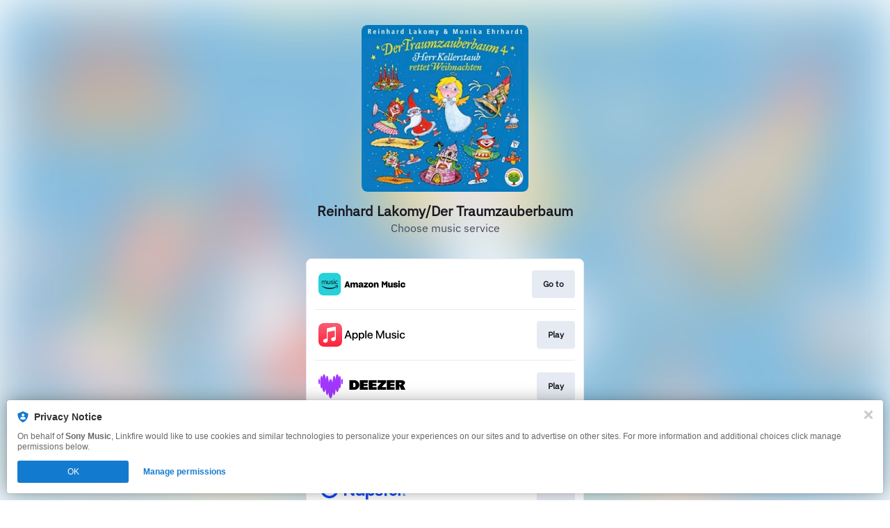

--- FILE ---
content_type: image/svg+xml
request_url: https://services.linkfire.com/logo_napster_onlight.svg
body_size: 2191
content:
<?xml version="1.0" encoding="utf-8"?>
<!-- Generator: Adobe Illustrator 25.4.0, SVG Export Plug-In . SVG Version: 6.00 Build 0)  -->
<svg version="1.1" id="Layer_2" xmlns="http://www.w3.org/2000/svg" xmlns:xlink="http://www.w3.org/1999/xlink" x="0px" y="0px"
	 viewBox="0 0 125 40" style="enable-background:new 0 0 125 40;" xml:space="preserve">
<style type="text/css">
	.st0{fill:#1048F0;}
	.st1{fill:none;}
</style>
<g>
	<g>
		<path class="st0" d="M28.97535,12.41146V9.00011h-2.8693c-2.38867-3.0113-6.07755-4.94371-10.21998-4.94371
			S8.05476,5.98881,5.6661,9.00011H2.81482v3.35281C1.15046,13.1548,0,14.8539,0,16.82509
			c0,1.97256,1.15208,3.67259,2.81832,4.47377c0.07462,7.14888,5.9106,12.94215,13.07681,12.94215
			c7.186,0,13.03535-5.82507,13.07821-13.00118c1.5994-0.82462,2.69367-2.49124,2.69367-4.41475
			C31.66702,14.90241,30.57363,13.23645,28.97535,12.41146z M15.88608,7.18531c2.80696,0,5.33852,1.16885,7.1419,3.04372
			c-0.58059,0.30324-1.13784,0.64891-1.66156,1.04061c-1.66299-0.82262-3.50483-1.25908-5.39527-1.25908
			c-1.91727,0-3.78146,0.44774-5.46039,1.29146c-0.54832-0.41393-1.13334-0.77814-1.74492-1.09451
			C10.56784,8.34549,13.0901,7.18531,15.88608,7.18531z M25.45534,21.16089c0,5.27143-4.28868,9.56011-9.5602,9.56011
			s-9.5603-4.28868-9.5603-9.56011v-8.29902l0.23522-0.00012c1.40778,0.59967,2.62417,1.56166,3.53225,2.76876
			c1.54263-1.42431,3.60362-2.29548,5.8688-2.29548c2.23393,0,4.26991,0.84665,5.80533,2.2362
			c0.90322-1.17921,2.10252-2.11967,3.48699-2.70955l0.19192,0.00258V21.16089z"/>
		<polygon class="st0" points="48.34843,25.10746 40.2731,13.85722 36.96014,13.85722 36.96014,30.42199 40.2731,30.42199 
			40.2731,19.1487 48.21039,30.42199 51.7304,30.42199 51.7304,13.85722 48.34843,13.85722 		"/>
		<path class="st0" d="M62.87711,21.0525c-0.96468-1.52457-2.61236-2.57094-4.34825-2.57094
			c-2.99232,0-5.41806,2.72704-5.41806,6.091c0,3.36398,2.42574,6.09101,5.41806,6.09101c2.51213,0,3.68446-1.06568,4.34825-2.64888
			l0.20706,2.40731h3.10589V18.75764h-3.10589L62.87711,21.0525z M59.44912,27.67271c-1.67087,0-3.02537-1.35451-3.02537-3.02537
			c0-1.67087,1.3545-3.02537,3.02537-3.02537s3.02537,1.3545,3.02537,3.02537C62.47449,26.3182,61.12,27.67271,59.44912,27.67271z"
			/>
		<path class="st0" d="M75.71481,18.48156c-1.7359,0-3.38358,1.04637-4.34825,2.57094l-0.20706-2.29486H68.0536v17.18596h3.41648
			l-0.10353-7.9289c0.66379,1.5832,1.83612,2.64888,4.34825,2.64888c2.99232,0,5.41806-2.72703,5.41806-6.09101
			C81.13287,21.2086,78.70712,18.48156,75.71481,18.48156z M74.79454,27.67271c-1.67087,0-3.02537-1.35451-3.02537-3.02537
			c0-1.67087,1.3545-3.02537,3.02537-3.02537s3.02537,1.3545,3.02537,3.02537C77.81991,26.3182,76.46541,27.67271,74.79454,27.67271
			z"/>
		<path class="st0" d="M85.44661,22.07059c0-0.39687,0.37961-0.81098,1.41491-0.81098c1.03529,0,1.50117,0.48314,1.62196,0.94902
			h3.24394c0-0.41411-0.58667-3.72706-4.90041-3.72706c-2.0706,0-4.72786,1.24235-4.72786,3.72706
			c0,3.80353,6.88096,3.08056,6.88096,5.00395c0,0.46589-0.49663,0.91451-1.7735,0.91451c-1.27686,0-1.86353-0.5349-2.05334-1.2251
			h-3.33021c0,0.75923,0.44863,3.81335,5.50434,3.81335c3.34746,0,4.96942-1.63922,4.96942-3.50275
			C92.29683,23.12315,85.44661,23.79609,85.44661,22.07059z"/>
		<polygon class="st0" points="98.2728,15.23762 94.95985,15.23762 94.95985,18.73464 92.98128,18.73464 92.98128,21.90955 
			94.95985,21.90955 94.95985,30.66357 98.2728,30.66357 98.2728,21.90955 100.98759,21.90955 100.98759,18.73464 98.2728,18.73464 
					"/>
		<path class="st0" d="M107.45245,18.45855c-3.31631,0-6.00472,2.74378-6.00472,6.1284s2.68841,6.12839,6.00472,6.12839
			c2.49259,0,4.63014-1.55019,5.5384-3.75732l-2.91564-0.35511c0,0-0.75922,1.28836-2.53073,1.28836
			c-2.50772,0-2.77229-2.23164-2.77229-2.23164h8.3399c0.06033-0.3485,0.09357-0.70653,0.09357-1.07268
			C113.20565,21.20233,110.76877,18.45855,107.45245,18.45855z M104.77218,23.45099c0,0,0.10353-1.97856,2.55374-1.97856
			c2.4502,0,2.55373,1.97856,2.55373,1.97856H104.77218z"/>
		<path class="st0" d="M121.76257,19.05672c0,0-0.41412-0.57516-1.31138-0.57516c-0.80911,0-1.87875,0.78627-2.55373,1.71669
			l-0.18405-1.4176h-3.03687v11.73338h3.22092v-5.49859c0-1.77151,1.08131-4.23322,3.451-3.1289L121.76257,19.05672z"/>
		<path class="st0" d="M123.11433,27.22084c-1.03985,0-1.88586,0.84601-1.88586,1.88586c0,1.03985,0.84601,1.88567,1.88586,1.88567
			S125,30.14655,125,29.1067C125,28.06685,124.15418,27.22084,123.11433,27.22084z M123.11433,30.60126
			c-0.82424,0-1.49474-0.67051-1.49474-1.49455c0-0.82424,0.6705-1.49475,1.49474-1.49475
			c0.82405,0,1.49455,0.67051,1.49455,1.49475C124.60889,29.93075,123.93839,30.60126,123.11433,30.60126z"/>
		<path class="st0" d="M123.87766,28.75397c0-0.38538-0.31358-0.69877-0.69897-0.69877h-0.70297v2.00732h0.34222v-0.60958h0.209
			l0.44402,0.61381h0.42235l-0.4763-0.65841C123.68487,29.31037,123.87766,29.05531,123.87766,28.75397z M122.81794,29.11071
			v-0.71328h0.36075c0.1967,0,0.35674,0.16003,0.35674,0.35655c0,0.1967-0.16004,0.35674-0.35674,0.35674H122.81794z"/>
	</g>
	<rect class="st1" width="125" height="40"/>
</g>
</svg>
